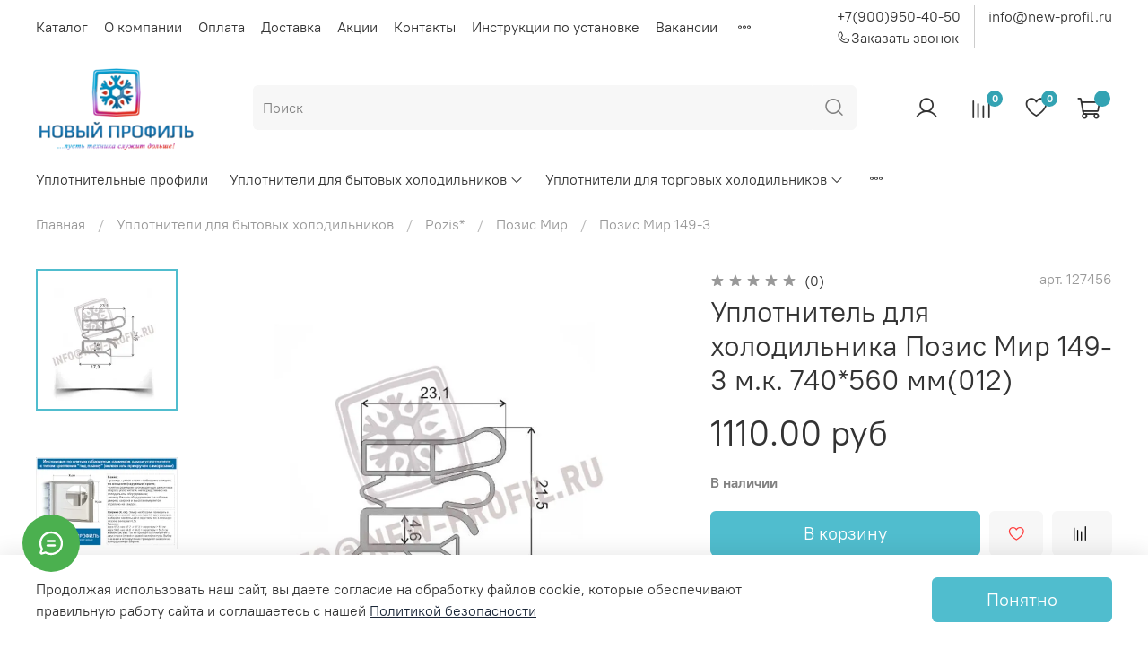

--- FILE ---
content_type: text/javascript
request_url: https://static.insales-cdn.com/assets/1/3727/6631055/1759142973/theme.js
body_size: 303
content:
document.addEventListener('DOMContentLoaded', ()=> {
  if ( document.getElementById('create_order' )) {
    btnOrder =  document.getElementById('create_order'),
      theForm = btnOrder.closest('form'); 

    let policy = document.createElement('div');

    policy.innerHTML = `
      <div class="preorder__field-area">
        <span>
          Нажимая на кнопку Вы соглашаетесь с нашей <a href='/page/oferta' title='политика конфиденциальности'> политикой конфиденциальности</a>.
        </span>
      </div>
    `; 

    theForm.insertBefore(policy, btnOrder.nextSibling);
  }
   $('input[name="phone"]').mask('+7(000)-000-00-00');
   $('#feedback_from').mask('+7(000)-000-00-00');

   
})
;
